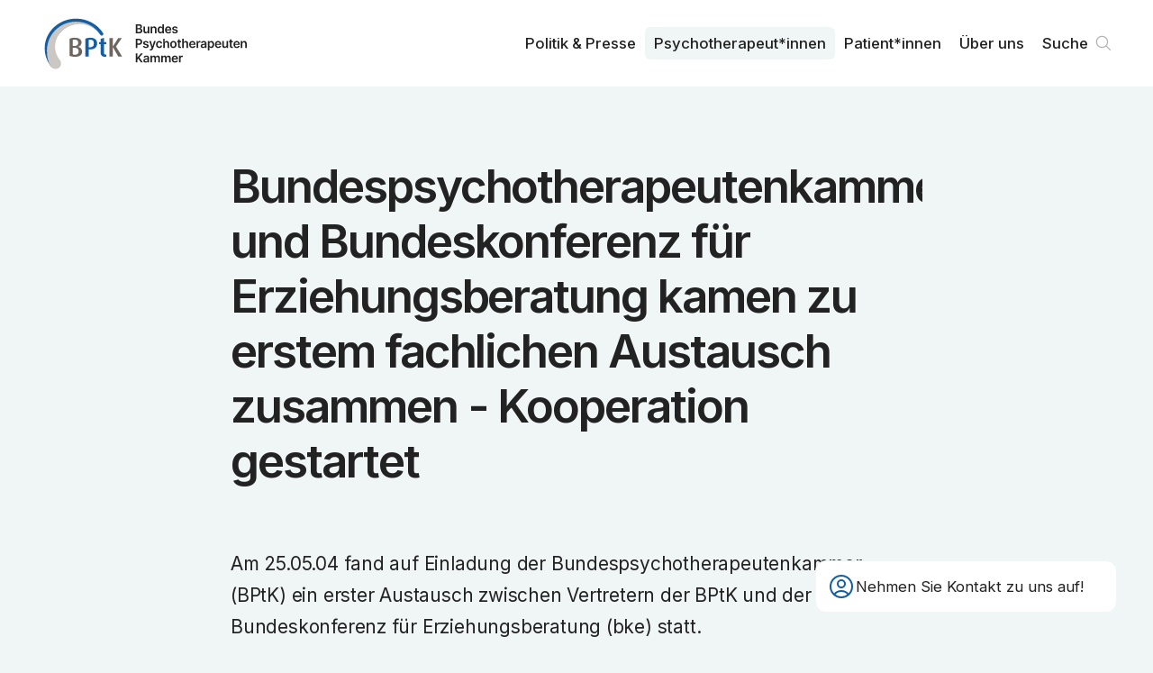

--- FILE ---
content_type: text/html; charset=utf-8
request_url: https://www.bptk.de/neuigkeiten/bundespsychotherapeutenkammer-und-bundeskonferenz-fuer-erziehungsberatung-kamen-zu-erstem-fachlichen-austausch-zusammen-kooperation-gestartet/
body_size: 8981
content:
<!DOCTYPE html><html lang="de"><head><meta charSet="utf-8" data-next-head=""/><meta name="viewport" content="width=device-width" data-next-head=""/><link rel="preload" href="/_next/static/media/bptk-bildmarke.338ed1bf.svg" as="image" data-next-head=""/><link rel="preload" href="/_next/static/media/bptk-wortmarke.6fec8bb9.svg" as="image" data-next-head=""/><title data-next-head="">Bundespsychotherapeutenkammer und Bundeskonferenz für Erziehungsberatung kamen zu erstem fachlichen Austausch zusammen - Kooperation gestartet – BPtK</title><meta name="description" content="Am 25.05.04 fand auf Einladung der Bundespsychotherapeutenkammer (BPtK) ein erster Austausch zwischen Vertretern der BPtK und der Bundeskonferenz für Erziehungsberatung (bke) statt." data-next-head=""/><link rel="canonical" href="https://www.bptk.de/neuigkeiten/bundespsychotherapeutenkammer-und-bundeskonferenz-fuer-erziehungsberatung-kamen-zu-erstem-fachlichen-austausch-zusammen-kooperation-gestartet" data-next-head=""/><meta property="og:type" content="article" data-next-head=""/><meta property="og:locale" content="de_DE" data-next-head=""/><meta property="og:url" content="https://www.bptk.de/neuigkeiten/bundespsychotherapeutenkammer-und-bundeskonferenz-fuer-erziehungsberatung-kamen-zu-erstem-fachlichen-austausch-zusammen-kooperation-gestartet" data-next-head=""/><meta property="og:site_name" content="BPtK" data-next-head=""/><meta property="og:title" content="Bundespsychotherapeutenkammer und Bundeskonferenz für Erziehungsberatung kamen zu erstem fachlichen Austausch zusammen - Kooperation gestartet" data-next-head=""/><meta property="og:description" content="Am 25.05.04 fand auf Einladung der Bundespsychotherapeutenkammer (BPtK) ein erster Austausch zwischen Vertretern der BPtK und der Bundeskonferenz für Erziehungsberatung (bke) statt." data-next-head=""/><meta property="og:image" content="https://api.bptk.de/uploads/ogimage_social_media_preview_92f4715ef9.png" data-next-head=""/><meta property="article:published_time" content="2004-07-01" data-next-head=""/><meta property="article:modified_time" content="2023-05-26T15:39:43.285Z" data-next-head=""/><meta property="article:section" content="Neuigkeiten" data-next-head=""/><meta name="twitter:card" content="summary_large_image" data-next-head=""/><meta name="twitter:site" content="@site" data-next-head=""/><meta name="twitter:creator" content="@handle" data-next-head=""/><meta name="twitter:title" content="Bundespsychotherapeutenkammer und Bundeskonferenz für Erziehungsberatung kamen zu erstem fachlichen Austausch zusammen - Kooperation gestartet" data-next-head=""/><meta name="twitter:description" content="Am 25.05.04 fand auf Einladung der Bundespsychotherapeutenkammer (BPtK) ein erster Austausch zwischen Vertretern der BPtK und der Bundeskonferenz für Erziehungsberatung (bke) statt." data-next-head=""/><meta name="twitter:image" content="https://api.bptk.de/uploads/ogimage_social_media_preview_92f4715ef9.png" data-next-head=""/><link rel="icon" type="image/png" sizes="16x16" href="https://www.bptk.de/icons/favicon-16x16.png"/><link rel="icon" type="image/png" sizes="32x32" href="https://www.bptk.de/icons/favicon-32x32.png"/><link rel="apple-touch-icon" sizes="60x60" href="https://www.bptk.de/icons/apple-touch-icon-60x60.png"/><link rel="apple-touch-icon" sizes="76x76" href="https://www.bptk.de/icons/apple-touch-icon-76x76.png"/><link rel="apple-touch-icon" sizes="120x120" href="https://www.bptk.de/icons/apple-touch-icon-120x120.png"/><link rel="apple-touch-icon" sizes="152x152" href="https://www.bptk.de/icons/apple-touch-icon-152x152.png"/><link rel="apple-touch-icon" sizes="180x180" href="https://www.bptk.de/icons/apple-touch-icon-180x180.png"/><link rel="manifest" href="https://www.bptk.de/manifest.json"/><link rel="mask-icon" href="/icons/safari-pinned-tab.svg" color="#ffffff"/><meta name="msapplication-TileColor"/><meta name="msapplication-navbutton-color" content="#ffffff"/><meta name="msapplication-TileColor"/><meta name="theme-color"/><meta name="apple-mobile-web-app-title" content="BPtK"/><meta name="mobile-web-app-capable" content="yes"/><meta name="apple-mobile-web-app-status-bar-style" content="black-translucent"/><link href="icon/touch-icon-start-up-320x480.png" rel="apple-touch-startup-image"/><link rel="preload" href="/_next/static/media/83afe278b6a6bb3c-s.p.3a6ba036.woff2" as="font" type="font/woff2" crossorigin="anonymous" data-next-font="size-adjust"/><link rel="preload" href="/_next/static/chunks/833d7be78cf3ff12.css" as="style"/><link rel="stylesheet" href="/_next/static/chunks/833d7be78cf3ff12.css" data-n-g=""/><noscript data-n-css=""></noscript><script src="/_next/static/chunks/4a7d2b935920da2a.js" defer=""></script><script src="/_next/static/chunks/dacecbcb8589ffc0.js" defer=""></script><script src="/_next/static/chunks/f469c6bdce30310c.js" defer=""></script><script src="/_next/static/chunks/54911c9fd04721d3.js" defer=""></script><script src="/_next/static/chunks/f143e85af0965fac.js" defer=""></script><script src="/_next/static/chunks/c3f604223a40a69a.js" defer=""></script><script src="/_next/static/chunks/cc49d95e548161f0.js" defer=""></script><script src="/_next/static/chunks/turbopack-08f2c5bb156b66a3.js" defer=""></script><script src="/_next/static/chunks/0407c57130223698.js" defer=""></script><script src="/_next/static/chunks/0f226c713edfbe29.js" defer=""></script><script src="/_next/static/chunks/0059bebd528c29e5.js" defer=""></script><script src="/_next/static/chunks/turbopack-c70bd725494778b7.js" defer=""></script><script src="/_next/static/zKghLW8HcfId6KlJ8LRhD/_ssgManifest.js" defer=""></script><script src="/_next/static/zKghLW8HcfId6KlJ8LRhD/_buildManifest.js" defer=""></script></head><body><link rel="preload" as="image" href="/_next/static/media/bptk-bildmarke.338ed1bf.svg"/><link rel="preload" as="image" href="/_next/static/media/bptk-wortmarke.6fec8bb9.svg"/><div id="__next"><div class="fixed z-50 top-0 inset-x-0 bg-white print:bg-transparent font-sans inter_b9b6c3b4-module__GbT-rW__variable"><nav class="max-w-screen-3xl mx-auto transition-all sidepadding flex gap-sm justify-between items-start h-24 print:!h-16"><a class="sr-only absolute left-0 mr-c-2 top-1 z-50" href="#content">Zum Inhalt springen</a><a title="Zur Startseite navigieren" class="h-full flex gap-sm items-center group" href="/"><img alt="Signet der BundesPsychoTherapeutenkammen" aria-hidden="true" width="106" height="69" decoding="async" data-nimg="1" class="h-[60%] transition group-hover:scale-104 w-max" style="color:transparent" src="/_next/static/media/bptk-bildmarke.338ed1bf.svg"/><img alt="Signet der BundesPsychoTherapeutenkammen" aria-hidden="true" width="132" height="46" decoding="async" data-nimg="1" class="h-[45%] w-max transition print:!hidden" style="color:transparent" src="/_next/static/media/bptk-wortmarke.6fec8bb9.svg"/></a><ul class="hidden print:!hidden lg:flex h-full font-sans relative z-10 transition max-md:hidden gap-1 justify-self-end items-center"><li class="relative inline-block text-left group font-medium"><a class="inline-flex w-full font-md px-2.5 py-1.5 rounded-md group-hover:bg-offwhite group-hover:text-black transition-custom" href="/politik-und-presse/">Politik & Presse</a></li><li class="relative inline-block text-left group font-medium"><a class="inline-flex w-full font-md px-2.5 py-1.5 rounded-md group-hover:bg-offwhite group-hover:text-black transition-custom bg-offwhite" href="/psychotherapeut-innen/">Psycho­therapeut*innen</a></li><li class="relative inline-block text-left group font-medium"><a class="inline-flex w-full font-md px-2.5 py-1.5 rounded-md group-hover:bg-offwhite group-hover:text-black transition-custom" href="/patient-innen/">Patient*innen</a></li><li class="relative inline-block text-left group font-medium"><a class="inline-flex w-full font-md px-2.5 py-1.5 rounded-md group-hover:bg-offwhite group-hover:text-black transition-custom" href="/ueber-uns/">Über uns</a></li><li><div class="fixed z-30 right-5 bottom-5 sm:right-10 sm:bottom-10 font-sans print:!hidden inter_b9b6c3b4-module__GbT-rW__variable"><div class="px-3 rounded-xl py-3 card-border border-offwhite bg-white backdrop-blur-md sm:w-[320px] md:w-[335px] group"><div role="button" tabindex="0" aria-label="Kontaktdaten anzeigen" class="flex items-center gap-2 relative z-2 md:group-hover:opacity-0 transition cursor-pointer"><svg xmlns="http://www.w3.org/2000/svg" fill="none" viewBox="0 0 24 24" stroke-width="1.5" stroke="currentColor" aria-hidden="true" data-slot="icon" class="w-8 text-main"><path stroke-linecap="round" stroke-linejoin="round" d="M17.982 18.725A7.488 7.488 0 0 0 12 15.75a7.488 7.488 0 0 0-5.982 2.975m11.963 0a9 9 0 1 0-11.963 0m11.963 0A8.966 8.966 0 0 1 12 21a8.966 8.966 0 0 1-5.982-2.275M15 9.75a3 3 0 1 1-6 0 3 3 0 0 1 6 0Z"></path></svg><h3 class="font-md pr-2 max-sm:hidden">Nehmen Sie Kontakt zu uns auf!</h3></div></div></div></li><li><a class="font-md font-medium relative flex items-center group pl-2.5 pr-8 py-1.5 hover:bg-offwhite hover:text-black transition-custom rounded-md" href="/suche/">Suche<svg viewBox="0 0 100 100" xmlns="http://www.w3.org/2000/svg" class="absolute right-0 flex-shrink-0 w-8 stroke-grey stroke-[4]"><path d="M76 73L61.823 58.823M61.823 58.823C65.3024 55.3436 67.4545 50.5367 67.4545 45.2273C67.4545 34.6083 58.8462 26 48.2273 26C37.6083 26 29 34.6083 29 45.2273C29 55.8462 37.6083 64.4545 48.2273 64.4545C53.5367 64.4545 58.3435 62.3025 61.823 58.823Z" fill="none" stroke-linecap="round" stroke-linejoin="round"></path></svg></a></li></ul><button tabindex="0" aria-haspopup="dialog" aria-expanded="false" aria-label="Haupt-Navigation öffnen" class="lg:hidden self-center flex relative h-8 w-8 items-center cursor-pointer transition-transform hover:scale-105"><span class="block absolute left-0 right-0 h-[2px] origin-center bg-main transition duration-500 -translate-y-1.5"></span><span class="block absolute left-0 right-0 h-[2px] origin-center bg-main transition duration-500"></span><span class="block absolute left-0 right-0 h-[2px] origin-center bg-main transition duration-500 translate-y-1.5"></span></button></nav></div><div class="relative z-10 flex flex-col pt-24 print:!p-0 print:!left-10 font-sans inter_b9b6c3b4-module__GbT-rW__variable"><main id="content"><header class="flex-grow items-start bg-offwhite"><div class="sidepadding max-w-screen-3xl mx-auto py-10 pb-16 sm:py-20 print:!pt-0 print:max-w-xl print:py-8"><div class="grid max-w-3xl mx-auto self-center gap-sm xl:gap-md w-full overflow-hidden max-w-3xl"><h1 class="font-article-headline mb-[0.5em] print:mb-[0.2em] overflow-hidden text-balance">Bundespsychotherapeutenkammer und Bundeskonferenz für Erziehungsberatung kamen zu erstem fachlichen Austausch zusammen - Kooperation gestartet</h1><p class="w-full font-article-subhead overflow-hidden text-balance">Am 25.05.04 fand auf Einladung der Bundespsychotherapeutenkammer (BPtK) ein erster Austausch zwischen Vertretern der BPtK und der Bundeskonferenz für Erziehungsberatung (bke) statt.</p></div></div></header><section class="flex-grow items-start bg-offwhite print:h-0"><div class="sidepadding max-w-screen-3xl mx-auto py-10 pb-16 sm:py-20 grid print:!grid-cols-1 xl:grid-cols-12 !pt-0 gap-md print:!max-w-xl"><main class="xl:order-2 xl:col-span-8 relative z-10 mx-auto max-w-3xl w-full content-start grid gap-md"><div class="overflow-hidden"><p class="font-text [&amp;:not(.noInitial)]:initial mb-[1.5em] last:mb-0 [&amp;&gt;a]:link hyphenation outdentInitial">Teilnehmer waren auf Seiten der bke die Vorstandsmitglieder Jürgen Detering (1. Vorsitzender), Nils Schultze (Berlin) sowie ihr Geschäftsführer Klaus Menne, die BPtK war vertreten durch ihren Präsidenten Detlev Kommer, Peter Lehndorfer (Mitglied des Vorstandes), die Geschäftsführerin Christina Tophoven sowie als Vertreter des Ausschusses "Psychotherapie in Institutionen" Jörg Hermann. Das Treffen fand in den Räumen der BPtK in Berlin statt.<br><br>Nach der Begrüßung durch den Präsidenten der BPtK Detlev Kommer kam es zu einem offen geführten Gespräch, in dessen Verlauf beide Seiten die Möglichkeit nutzten, grundlegende Informationen und Positionen hinsichtlich ihrer Aufgabenstellungen und ihrem Bezug zur Institution der Erziehungsberatung auszutauschen. Dabei wurde die Chance ergriffen, sowohl Themen zu erörtern, in denen bereits Konsens besteht und gemeinsame zukünftige Kooperationen anzudenken als auch vorhandenen Dissens zu benennen und in ersten Diskussionsansätzen zu erörtern.<br><br>Übereinstimmung gab es in der Einschätzung der großen Bedeutung und Unverzichtbarkeit der Erziehungsberatung als Angebot der Versorgung für Kinder, Jugendliche und Familien. Jürgen Detering stellte heraus, dass die ca. 4000 Fachkräfte, die in den etwa 1100 Erziehungsberatungsstellen in Deutschland tätig sind, vom Grundberuf überwiegend Diplom-Psychologen /-innen und Sozialpädagogen /-innen sind, von denen ein "erklecklicher Teil als PP und KJP approbiert ist". Allein deshalb sei sowohl auf Bundes- als auch auf Landesebene ein Interesse an einer Zusammenarbeit zwischen bke und den Landesarbeitsgemeinschaften für Erziehungsberatung (LAG) mit der BPtK und den Psychotherapeutenkammern der Länder gegeben. Detering beschrieb eine stärkere Entwicklung der Erziehungsberatung in den letzten Jahren von großer Nähe zur Psychotherapie in Richtung sozialpädagogische Schwerpunkte im Bereich der Jugendhilfe.<br><br>Detlev Kommer ging von einem in der Rechtsprechung gefestigten Heilkundebegriff aus, der präventive, kurative und rehabilitative Tätigkeiten umfasst und deshalb beratende, psycho-edukative sowie traditionelle Formen der Psychotherapie mit einschließt. Erziehungsberatung, die nach der aus seiner Sicht auch heute noch gültigen Definition der Psychiatrie-Enquéte aus dem Jahr 1975 an der Schnittstelle zwischen Prävention, Früherkennung und Behandlung von Kindern, Jugendlichen und Familien mit psychosozialen Problemen, Entwicklungsdefiziten und psychischen Störungen anzusiedeln ist, sei daher auch für Psychotherapeuten ein wichtiges Tätigkeitsfeld, das in eine umfassende Versorgungskonzeption mit einzubeziehen ist.<br><br>Bezüglich der Einschätzung der Ausübung von Psychotherapie im Rahmen der Erziehungsberatung und der damit verbundenen Bedeutung der Kammern und deren Ordnungen ergaben sich unterschiedliche Bewertungen, die sich auf rechtliche und inhaltliche Aspekte beziehen, die sich aus der Zuordnung der Erziehungsberatung zum Kinder- und Jugendhilfegesetz (KJHG), also dem SGB VIII ergeben.<br><br>So gibt es zum Beispiel hinsichtlich der Bedeutung der Berufsordnungen der Psychotherapeutenkammern für die in Erziehungsberatungsstellen tätigen Psychologischen Psychotherapeuten und Kinder- und Jugendlichenpsychotherapeuten kontroverse rechtliche Auffassungen. Diese stehen im Zusammenhang mit der Frage, inwieweit die Kammern als Organe, die unter anderem für die Berufsaufsicht zuständig sind, ihre Aufgaben auch in Bezug auf PP und KJP in Erziehungsberatungsstellen wahrnehmen können.<br><br>Neben diesen Abgrenzungsproblemen, die sich u.a. aus der Aufgliederung in der Kostenträgerschaft nach den unterschiedlichen Sozialgesetzbüchern ergibt, konstatierten beide Seiten eine weitreichende fachliche Nähe auf die inhaltlichen Ziele bezogen. Man will in den wesentlichen Bereichen zusammen arbeiten, in denen es auf der Basis des derzeitigen Diskussionsstands sinnvoll erscheint. So traf der Vorschlag von Detlev Kommer, in eine zukünftig breit anzulegende "Allianz für Psychische Gesundheit" auch die bke einzubinden, auf positive Resonanz.<br><br>Enger Kontakt besteht auch hinsichtlich einer von der BPtK bei Prof. Wasem in Auftrag gegebenen Machbarkeitsstudie zur Analyse des gesundheitsökonomischen Nutzens von Erziehungsberatung, deren Ergebnisse von bke und BPtK gemeinsam bewertet werden sollen. Das Ziel wird dabei sein, eine sich anschließende Untersuchung auf breiter Datenbasis zu ermöglichen.<br><br>Im Gesprächsverlauf entwickelte sich zunehmend ein fachlicher Austausch über aktuelle gesundheits- und sozialpolitische Entwicklungen und deren Bewertungen, wie zum Beispiel den Referentenentwurf zum Tagesbetreuungsausbaugesetz (TAG) und zur Weiterentwicklung der Jugendhilfe von MR Prof. Wiesner. Die Vertreter der bke sehen in dem vorgelegten Referentenentwurf zum TAG keine Gefährdung der bisherigen Praxis der Erziehungsberatungsstellen. Sie begrüßten im Gegenteil die vorgesehene Kooperation zwischen Kindertagesstätten und Erziehungs- und Familienberatungsstellen. Auch die BPtK sieht im freiwilligen und kostenlosen Zugang zu den Erziehungsberatungsstellen einen unverzichtbaren Teil des Jugendhilfeangebots. Herr Menne machte in diesem Zusammenhang darauf aufmerksam, dass die größere Bedrohung in den Überlegungen der Föderalismuskommission bestehe, die zu einer Aufhebung der Bundeszuständigkeit bei der Jugendhilfe führen könne.<br><br>Im Rahmen des Austausches über die Fortbildungsordnungen der Länderkammern und der Musterfortbildungsordnung der BPtK wurde die Möglichkeit der Akkreditierung der bke als Fortbildungsveranstalter bei der zuständigen Landespsychotherapeutenkammer und damit die Möglichkeit, die bke-Veranstaltungen auf Grundlage der entsprechenden Fortbildungsordnung zum Erwerb eines Fortbildungszertifikats bei den Kammern zu nutzen, übereinstimmend begrüßt. Ein zukünftiges gemeinsames Projekt könnte darin bestehen, Grundlagen dafür zu schaffen, einen Teil der praktischen Tätigkeit im Rahmen der Ausbildung zum PP und KJP in Erziehungsberatungsstellen zu absolvieren. In verschiedenen Bereichen des Informations- und Kommunikationsflusses wurde gegenseitige Berücksichtigung und Austausch vereinbart.<br><br>Es bestand Einvernehmen, dass die psychotherapeutische Versorgung von Kindern und Jugendlichen in Deutschland bislang nicht ausreichend ist. Der Austausch hinsichtlich der Inanspruchnahme der Erziehungsberatungsstellen und der dabei gestellten Diagnosen erschien den Beteiligten sinnvoll. Daten würden auf unterschiedliche Weise erhoben. Herr Schultze brachte ein, dass nach seiner Kenntnis in Berlin aussagekräftige Daten zur Verfügung stünden.<br><br>Abschließend wurden weitere längerfristig angelegte Kooperationsziele erwogen, hinsichtlich der erörterten Kontroversen, erste Annäherungen erzielt und weitere Diskussionsbereitschaft in Aussicht gestellt. Auch wenn die Bewertungen der Bedeutung der Psychotherapie in der Erziehungsberatung sowie die Auslegung des Heilkundebegriffs noch Gegenstand weiterer Diskussionen sein werden, so wurde doch von Seiten der BPtK erklärt, dass die Approbation nicht grundsätzlich als eine Voraussetzung für Tätigkeit in der Erziehungsberatung betrachtet wird, sofern eine Fachaufsicht durch Psychotherapeuten gewährleistet bleibe. Die bke-Vertreter schlugen vor, sich darüber auszutauschen, ob künftig in der Erziehungsberatung umgrenzte Aufgabenstellungen wahrgenommen werden sollten, die auf der Grundlage des Psychotherapeutengesetzes den Berufsgruppen der Psychologischen Psychotherapeuten bzw. Kinder- und Jugendlichenpsychotherapeuten zuzuordnen wären.<br><br>Hinsichtlich der weiteren Kooperation und der Fortsetzung des Austauschs wurden regelmäßige Treffen in ca. halbjährigem Turnus verabredet. Der erste Kontakt wurde von beiden Seiten als fruchtbar bewertet.<br><br>Der Bericht über das Gespräch wurde zwischen Bundespsychotherapeutenkammer und Bundeskonferenz für Erziehungsberatung abgestimmt.</p></div><p class="card card-sm card-border text-md print:!text-xs">Veröffentlicht am <!-- -->01. Juli 2004</p></main><aside class="xl:order-1 xl:col-span-2 xl:sticky top-[5.5rem] self-start print:!hidden card-sm card-border grid xl:gap-10 max-w-3xl w-full justify-self-center"><div class="grid gap-sm relative justify-center"><h4 class="font-sm">Beitrag teilen:</h4><div class="flex flex-wrap gap-xs justify-start"><a href="https://twitter.com/share?url=https://www.bptk.de/neuigkeiten/bundespsychotherapeutenkammer-und-bundeskonferenz-fuer-erziehungsberatung-kamen-zu-erstem-fachlichen-austausch-zusammen-kooperation-gestartet" target="_blank" aria-label="Beitrag auf Twitter teilen" class="w-10 h-10 flex-shrink-0 backdrop-blur-md rounded-full [&amp;&gt;svg]:fill-main [&amp;&gt;svg]:w-full border border-grey hover:border-main transition"><svg xmlns="http://www.w3.org/2000/svg" viewBox="0 0 100 100"><path d="M64.2,27.9h7.5L55.2,46.6l19.3,25.5H59.4L47.5,56.7L34,72.1h-7.5L43.9,52L25.5,27.9H41L51.7,42L64.2,27.9z M61.6,67.7h4.2  l-27-35.6h-4.5L61.6,67.7z"></path></svg></a><a href="https://www.facebook.com/sharer/sharer.php?u=https://www.bptk.de/neuigkeiten/bundespsychotherapeutenkammer-und-bundeskonferenz-fuer-erziehungsberatung-kamen-zu-erstem-fachlichen-austausch-zusammen-kooperation-gestartet" target="_blank" aria-label="Beitrag auf Facebook teilen" class="w-10 h-10 flex-shrink-0 backdrop-blur-md rounded-full [&amp;&gt;svg]:fill-main [&amp;&gt;svg]:w-full border border-grey hover:border-main transition"><svg viewBox="0 0 100 100" fill="none" xmlns="http://www.w3.org/2000/svg"><path d="M54.2452 78V52.4267H62.5548L63.8194 42.5333H54.2452V36.1867C54.2452 33.3867 54.9677 31.3333 58.9419 31.3333H64V22.3733C63.0968 22.1867 60.0258 22 56.5936 22C49.1871 22 44.129 26.6667 44.129 35.0667V42.5333H36V52.4267H44.3097V78H54.2452Z"></path></svg></a><a href="mailto:?subject=»Bundespsychotherapeutenkammer und Bundeskonferenz für Erziehungsberatung kamen zu erstem fachlichen Austausch zusammen - Kooperation gestartet« von bptk.de&amp;body=https://www.bptk.de/neuigkeiten/bundespsychotherapeutenkammer-und-bundeskonferenz-fuer-erziehungsberatung-kamen-zu-erstem-fachlichen-austausch-zusammen-kooperation-gestartet" aria-label="Beitrag als E-Mail versenden" class="w-10 h-10 flex-shrink-0 backdrop-blur-md rounded-full [&amp;&gt;svg]:stroke-main [&amp;&gt;svg&gt;path]:stroke-[4] border border-grey hover:border-main transition"><svg viewBox="0 0 100 100" fill="none" xmlns="http://www.w3.org/2000/svg"><path d="M75 36.55V62.45C75 65.5152 72.3654 68 69.1154 68H29.8846C26.6346 68 24 65.5152 24 62.45V36.55M75 36.55C75 33.4848 72.3654 31 69.1154 31H29.8846C26.6346 31 24 33.4848 24 36.55M75 36.55V37.1487C75 39.076 73.9399 40.8653 72.1995 41.8754L52.5841 53.26C50.6928 54.3577 48.3072 54.3577 46.4159 53.26L26.8005 41.8754C25.0601 40.8653 24 39.076 24 37.1487V36.55" stroke-width="4"></path></svg></a><button aria-label="Beitrag ausdrucken" class="w-10 h-10 flex-shrink-0 backdrop-blur-md rounded-full flex items-center justify-center border border-grey hover:border-main transition"><svg xmlns="http://www.w3.org/2000/svg" fill="none" viewBox="0 0 24 24" stroke-width="1.5" stroke="currentColor" aria-hidden="true" data-slot="icon" class="w-6 h-6 text-main"><path stroke-linecap="round" stroke-linejoin="round" d="M6.72 13.829c-.24.03-.48.062-.72.096m.72-.096a42.415 42.415 0 0 1 10.56 0m-10.56 0L6.34 18m10.94-4.171c.24.03.48.062.72.096m-.72-.096L17.66 18m0 0 .229 2.523a1.125 1.125 0 0 1-1.12 1.227H7.231c-.662 0-1.18-.568-1.12-1.227L6.34 18m11.318 0h1.091A2.25 2.25 0 0 0 21 15.75V9.456c0-1.081-.768-2.015-1.837-2.175a48.055 48.055 0 0 0-1.913-.247M6.34 18H5.25A2.25 2.25 0 0 1 3 15.75V9.456c0-1.081.768-2.015 1.837-2.175a48.041 48.041 0 0 1 1.913-.247m10.5 0a48.536 48.536 0 0 0-10.5 0m10.5 0V3.375c0-.621-.504-1.125-1.125-1.125h-8.25c-.621 0-1.125.504-1.125 1.125v3.659M18 10.5h.008v.008H18V10.5Zm-3 0h.008v.008H15V10.5Z"></path></svg></button></div></div></aside><aside class="xl:order-3 xl:col-span-2 xl:sticky top-[5.5rem] self-start print:!hidden min-w-[14rem] card-sm card-border !gap-10 grid sm:max-xl:grid-cols-2 w-full max-w-3xl justify-self-center"><h3 class="font-lg hyphenation">Weitere Neuigkeiten</h3><ul class="grid gap-sm sm:max-xl:line-left-outside first:before:hidden"><li class="line-bottom after:-bottom-2.5 last:line-y-none"><a class="flex flex-col gap-xs group" href="/neuigkeiten/bptk-praxis-info-epa-aktualisiert/"><p class="font-sm">13.01.2026</p><p class="font-lg xl:font-md font-semibold group-hover:text-main hyphenation">BPtK-Praxis-Info „Elektronische Patientenakte“ aktualisiert</p></a></li><li class="line-bottom after:-bottom-2.5 last:line-y-none"><a class="flex flex-col gap-xs group" href="/neuigkeiten/hilfe-darf-nicht-durch-kontrolle-ersetzt-werden/"><p class="font-sm">19.12.2025</p><p class="font-lg xl:font-md font-semibold group-hover:text-main hyphenation">Hilfe darf nicht durch Kontrolle ersetzt werden</p></a></li><li class="line-bottom after:-bottom-2.5 last:line-y-none"><a class="flex flex-col gap-xs group" href="/neuigkeiten/neue-copsy-erhebung/"><p class="font-sm">18.12.2025</p><p class="font-lg xl:font-md font-semibold group-hover:text-main hyphenation">Neue COPSY-Erhebung</p></a></li></ul><a class="group button-sm text-black border-grey hover:button-main-transparent font-xs self-end" href="/neuigkeiten/">Alle ansehen<svg xmlns="http://www.w3.org/2000/svg" fill="none" viewBox="0 0 24 24" stroke-width="1.5" stroke="currentColor" aria-hidden="true" data-slot="icon" class="flex-shrink-0 w-5 text-grey contrast-more:text-black group-hover:text-main transition group-hover:translate-x-1"><path stroke-linecap="round" stroke-linejoin="round" d="M13.5 4.5 21 12m0 0-7.5 7.5M21 12H3"></path></svg></a></aside></div></section></main></div></div><script id="__NEXT_DATA__" type="application/json">{"props":{"pageProps":{"initialState":{"menueIsOpened":false,"showNewsletterQuicklink":true,"settings":{"socialmedia":[{"id":2905,"text":"instagram","url":"https://www.instagram.com/bptkpolitik/"},{"id":2945,"text":"linkedin","url":"https://linkedin.com/company/bundespsychotherapeutenkammer"}],"description":"Die Bundes­psychotherapeuten­kammer ist die Arbeits­gemeinschaft der Landes­kammern der Psycho­logischen Psycho­therapeutinnen und Psycho­therapeuten und der Kinder- und Jugendlichen­psycho­therapeutinnen und der Kinder- und Jugendlichen­psycho­therapeuten.","image":{"url":"https://api.bptk.de/uploads/ogimage_social_media_preview_92f4715ef9.png","width":1200,"height":762,"type":"image/png"},"address":"Klosterstraße 64, 10179 Berlin","telefon":"030 278785-0","email":"info@bptk.de","sprechzeiten":"Montag - Freitag\u003cbr /\u003e9:00 - 15:00 Uhr","pressekontakt":{"name":"Ulrike Florian","slug":"ulrike-florian","position":"Pressesprecherin","email":"presse@bptk.de","telefon":"030 278785-21","text":[]}},"fonts":[]},"meta":{"description":"Am 25.05.04 fand auf Einladung der Bundespsychotherapeutenkammer (BPtK) ein erster Austausch zwischen Vertretern der BPtK und der Bundeskonferenz für Erziehungsberatung (bke) statt.","image":{"url":"https://api.bptk.de/uploads/ogimage_social_media_preview_92f4715ef9.png","width":1200,"height":762,"type":"image/png"},"title":"Bundespsychotherapeutenkammer und Bundeskonferenz für Erziehungsberatung kamen zu erstem fachlichen Austausch zusammen - Kooperation gestartet","url":"/neuigkeiten/bundespsychotherapeutenkammer-und-bundeskonferenz-fuer-erziehungsberatung-kamen-zu-erstem-fachlichen-austausch-zusammen-kooperation-gestartet","type":"article","article":{"publishedTime":"2004-07-01","modifiedTime":"2023-05-26T15:39:43.285Z","section":"Neuigkeiten"}},"sections":[{"type":"ContentHeader","id":"ContentHeader","title":"Bundespsychotherapeutenkammer und Bundeskonferenz für Erziehungsberatung kamen zu erstem fachlichen Austausch zusammen - Kooperation gestartet","leader":"Am 25.05.04 fand auf Einladung der Bundespsychotherapeutenkammer (BPtK) ein erster Austausch zwischen Vertretern der BPtK und der Bundeskonferenz für Erziehungsberatung (bke) statt.","published":"01. Juli 2004","showPublished":true},{"type":"ContentBody","id":"ContentBody","title":"Bundespsychotherapeutenkammer und Bundeskonferenz für Erziehungsberatung kamen zu erstem fachlichen Austausch zusammen - Kooperation gestartet","slug":"/neuigkeiten/bundespsychotherapeutenkammer-und-bundeskonferenz-fuer-erziehungsberatung-kamen-zu-erstem-fachlichen-austausch-zusammen-kooperation-gestartet","content":[{"id":"5nIPcgEqjP","type":"paragraph","text":"Teilnehmer waren auf Seiten der bke die Vorstandsmitglieder Jürgen Detering (1. Vorsitzender), Nils Schultze (Berlin) sowie ihr Geschäftsführer Klaus Menne, die BPtK war vertreten durch ihren Präsidenten Detlev Kommer, Peter Lehndorfer (Mitglied des Vorstandes), die Geschäftsführerin Christina Tophoven sowie als Vertreter des Ausschusses \"Psychotherapie in Institutionen\" Jörg Hermann. Das Treffen fand in den Räumen der BPtK in Berlin statt.\u003cbr\u003e\u003cbr\u003eNach der Begrüßung durch den Präsidenten der BPtK Detlev Kommer kam es zu einem offen geführten Gespräch, in dessen Verlauf beide Seiten die Möglichkeit nutzten, grundlegende Informationen und Positionen hinsichtlich ihrer Aufgabenstellungen und ihrem Bezug zur Institution der Erziehungsberatung auszutauschen. Dabei wurde die Chance ergriffen, sowohl Themen zu erörtern, in denen bereits Konsens besteht und gemeinsame zukünftige Kooperationen anzudenken als auch vorhandenen Dissens zu benennen und in ersten Diskussionsansätzen zu erörtern.\u003cbr\u003e\u003cbr\u003eÜbereinstimmung gab es in der Einschätzung der großen Bedeutung und Unverzichtbarkeit der Erziehungsberatung als Angebot der Versorgung für Kinder, Jugendliche und Familien. Jürgen Detering stellte heraus, dass die ca. 4000 Fachkräfte, die in den etwa 1100 Erziehungsberatungsstellen in Deutschland tätig sind, vom Grundberuf überwiegend Diplom-Psychologen /-innen und Sozialpädagogen /-innen sind, von denen ein \"erklecklicher Teil als PP und KJP approbiert ist\". Allein deshalb sei sowohl auf Bundes- als auch auf Landesebene ein Interesse an einer Zusammenarbeit zwischen bke und den Landesarbeitsgemeinschaften für Erziehungsberatung (LAG) mit der BPtK und den Psychotherapeutenkammern der Länder gegeben. Detering beschrieb eine stärkere Entwicklung der Erziehungsberatung in den letzten Jahren von großer Nähe zur Psychotherapie in Richtung sozialpädagogische Schwerpunkte im Bereich der Jugendhilfe.\u003cbr\u003e\u003cbr\u003eDetlev Kommer ging von einem in der Rechtsprechung gefestigten Heilkundebegriff aus, der präventive, kurative und rehabilitative Tätigkeiten umfasst und deshalb beratende, psycho-edukative sowie traditionelle Formen der Psychotherapie mit einschließt. Erziehungsberatung, die nach der aus seiner Sicht auch heute noch gültigen Definition der Psychiatrie-Enquéte aus dem Jahr 1975 an der Schnittstelle zwischen Prävention, Früherkennung und Behandlung von Kindern, Jugendlichen und Familien mit psychosozialen Problemen, Entwicklungsdefiziten und psychischen Störungen anzusiedeln ist, sei daher auch für Psychotherapeuten ein wichtiges Tätigkeitsfeld, das in eine umfassende Versorgungskonzeption mit einzubeziehen ist.\u003cbr\u003e\u003cbr\u003eBezüglich der Einschätzung der Ausübung von Psychotherapie im Rahmen der Erziehungsberatung und der damit verbundenen Bedeutung der Kammern und deren Ordnungen ergaben sich unterschiedliche Bewertungen, die sich auf rechtliche und inhaltliche Aspekte beziehen, die sich aus der Zuordnung der Erziehungsberatung zum Kinder- und Jugendhilfegesetz (KJHG), also dem SGB VIII ergeben.\u003cbr\u003e\u003cbr\u003eSo gibt es zum Beispiel hinsichtlich der Bedeutung der Berufsordnungen der Psychotherapeutenkammern für die in Erziehungsberatungsstellen tätigen Psychologischen Psychotherapeuten und Kinder- und Jugendlichenpsychotherapeuten kontroverse rechtliche Auffassungen. Diese stehen im Zusammenhang mit der Frage, inwieweit die Kammern als Organe, die unter anderem für die Berufsaufsicht zuständig sind, ihre Aufgaben auch in Bezug auf PP und KJP in Erziehungsberatungsstellen wahrnehmen können.\u003cbr\u003e\u003cbr\u003eNeben diesen Abgrenzungsproblemen, die sich u.a. aus der Aufgliederung in der Kostenträgerschaft nach den unterschiedlichen Sozialgesetzbüchern ergibt, konstatierten beide Seiten eine weitreichende fachliche Nähe auf die inhaltlichen Ziele bezogen. Man will in den wesentlichen Bereichen zusammen arbeiten, in denen es auf der Basis des derzeitigen Diskussionsstands sinnvoll erscheint. So traf der Vorschlag von Detlev Kommer, in eine zukünftig breit anzulegende \"Allianz für Psychische Gesundheit\" auch die bke einzubinden, auf positive Resonanz.\u003cbr\u003e\u003cbr\u003eEnger Kontakt besteht auch hinsichtlich einer von der BPtK bei Prof. Wasem in Auftrag gegebenen Machbarkeitsstudie zur Analyse des gesundheitsökonomischen Nutzens von Erziehungsberatung, deren Ergebnisse von bke und BPtK gemeinsam bewertet werden sollen. Das Ziel wird dabei sein, eine sich anschließende Untersuchung auf breiter Datenbasis zu ermöglichen.\u003cbr\u003e\u003cbr\u003eIm Gesprächsverlauf entwickelte sich zunehmend ein fachlicher Austausch über aktuelle gesundheits- und sozialpolitische Entwicklungen und deren Bewertungen, wie zum Beispiel den Referentenentwurf zum Tagesbetreuungsausbaugesetz (TAG) und zur Weiterentwicklung der Jugendhilfe von MR Prof. Wiesner. Die Vertreter der bke sehen in dem vorgelegten Referentenentwurf zum TAG keine Gefährdung der bisherigen Praxis der Erziehungsberatungsstellen. Sie begrüßten im Gegenteil die vorgesehene Kooperation zwischen Kindertagesstätten und Erziehungs- und Familienberatungsstellen. Auch die BPtK sieht im freiwilligen und kostenlosen Zugang zu den Erziehungsberatungsstellen einen unverzichtbaren Teil des Jugendhilfeangebots. Herr Menne machte in diesem Zusammenhang darauf aufmerksam, dass die größere Bedrohung in den Überlegungen der Föderalismuskommission bestehe, die zu einer Aufhebung der Bundeszuständigkeit bei der Jugendhilfe führen könne.\u003cbr\u003e\u003cbr\u003eIm Rahmen des Austausches über die Fortbildungsordnungen der Länderkammern und der Musterfortbildungsordnung der BPtK wurde die Möglichkeit der Akkreditierung der bke als Fortbildungsveranstalter bei der zuständigen Landespsychotherapeutenkammer und damit die Möglichkeit, die bke-Veranstaltungen auf Grundlage der entsprechenden Fortbildungsordnung zum Erwerb eines Fortbildungszertifikats bei den Kammern zu nutzen, übereinstimmend begrüßt. Ein zukünftiges gemeinsames Projekt könnte darin bestehen, Grundlagen dafür zu schaffen, einen Teil der praktischen Tätigkeit im Rahmen der Ausbildung zum PP und KJP in Erziehungsberatungsstellen zu absolvieren. In verschiedenen Bereichen des Informations- und Kommunikationsflusses wurde gegenseitige Berücksichtigung und Austausch vereinbart.\u003cbr\u003e\u003cbr\u003eEs bestand Einvernehmen, dass die psychotherapeutische Versorgung von Kindern und Jugendlichen in Deutschland bislang nicht ausreichend ist. Der Austausch hinsichtlich der Inanspruchnahme der Erziehungsberatungsstellen und der dabei gestellten Diagnosen erschien den Beteiligten sinnvoll. Daten würden auf unterschiedliche Weise erhoben. Herr Schultze brachte ein, dass nach seiner Kenntnis in Berlin aussagekräftige Daten zur Verfügung stünden.\u003cbr\u003e\u003cbr\u003eAbschließend wurden weitere längerfristig angelegte Kooperationsziele erwogen, hinsichtlich der erörterten Kontroversen, erste Annäherungen erzielt und weitere Diskussionsbereitschaft in Aussicht gestellt. Auch wenn die Bewertungen der Bedeutung der Psychotherapie in der Erziehungsberatung sowie die Auslegung des Heilkundebegriffs noch Gegenstand weiterer Diskussionen sein werden, so wurde doch von Seiten der BPtK erklärt, dass die Approbation nicht grundsätzlich als eine Voraussetzung für Tätigkeit in der Erziehungsberatung betrachtet wird, sofern eine Fachaufsicht durch Psychotherapeuten gewährleistet bleibe. Die bke-Vertreter schlugen vor, sich darüber auszutauschen, ob künftig in der Erziehungsberatung umgrenzte Aufgabenstellungen wahrgenommen werden sollten, die auf der Grundlage des Psychotherapeutengesetzes den Berufsgruppen der Psychologischen Psychotherapeuten bzw. Kinder- und Jugendlichenpsychotherapeuten zuzuordnen wären.\u003cbr\u003e\u003cbr\u003eHinsichtlich der weiteren Kooperation und der Fortsetzung des Austauschs wurden regelmäßige Treffen in ca. halbjährigem Turnus verabredet. Der erste Kontakt wurde von beiden Seiten als fruchtbar bewertet.\u003cbr\u003e\u003cbr\u003eDer Bericht über das Gespräch wurde zwischen Bundespsychotherapeutenkammer und Bundeskonferenz für Erziehungsberatung abgestimmt.","outdentInitial":true}],"published":"01. Juli 2004","section":{"title":{"singular":"Neuigkeit","plural":"Neuigkeiten"},"slug":"/neuigkeiten"},"downloadsTitle":"Downloads","linksTitle":"Links","links":[],"further":{"title":"Weitere Neuigkeiten","teasers":[{"title":"BPtK-Praxis-Info „Elektronische Patientenakte“ aktualisiert","text":"Neue gesetzliche Regelungen zur ePA","slug":"/neuigkeiten/bptk-praxis-info-epa-aktualisiert","slugOriginal":"bptk-praxis-info-epa-aktualisiert","dateFromTo":"13. Januar 2026","date":"13.01.2026","datestring":"2026-01-13","section":{"slug":"/neuigkeiten","title":{"singular":"Neuigkeit","plural":"Neuigkeiten"}}},{"title":"Hilfe darf nicht durch Kontrolle ersetzt werden","text":"BPtK zur Verschärfung des Psychisch-Kranke-Hilfe-Gesetzes in Hessen","slug":"/neuigkeiten/hilfe-darf-nicht-durch-kontrolle-ersetzt-werden","slugOriginal":"hilfe-darf-nicht-durch-kontrolle-ersetzt-werden","dateFromTo":"19. Dezember 2025","date":"19.12.2025","datestring":"2025-12-19","section":{"slug":"/neuigkeiten","title":{"singular":"Neuigkeit","plural":"Neuigkeiten"}}},{"title":"Neue COPSY-Erhebung","text":"Psychische Gesundheit junger Menschen bleibt belastet","slug":"/neuigkeiten/neue-copsy-erhebung","slugOriginal":"neue-copsy-erhebung","dateFromTo":"18. Dezember 2025","date":"18.12.2025","datestring":"2025-12-18","section":{"slug":"/neuigkeiten","title":{"singular":"Neuigkeit","plural":"Neuigkeiten"}}}],"button":{"text":"Alle ansehen","slug":"/neuigkeiten"}},"share":true}]},"__N_SSG":true},"page":"/neuigkeiten/[slug]","query":{"slug":"bundespsychotherapeutenkammer-und-bundeskonferenz-fuer-erziehungsberatung-kamen-zu-erstem-fachlichen-austausch-zusammen-kooperation-gestartet"},"buildId":"zKghLW8HcfId6KlJ8LRhD","isFallback":false,"isExperimentalCompile":false,"gsp":true,"scriptLoader":[]}</script></body></html>